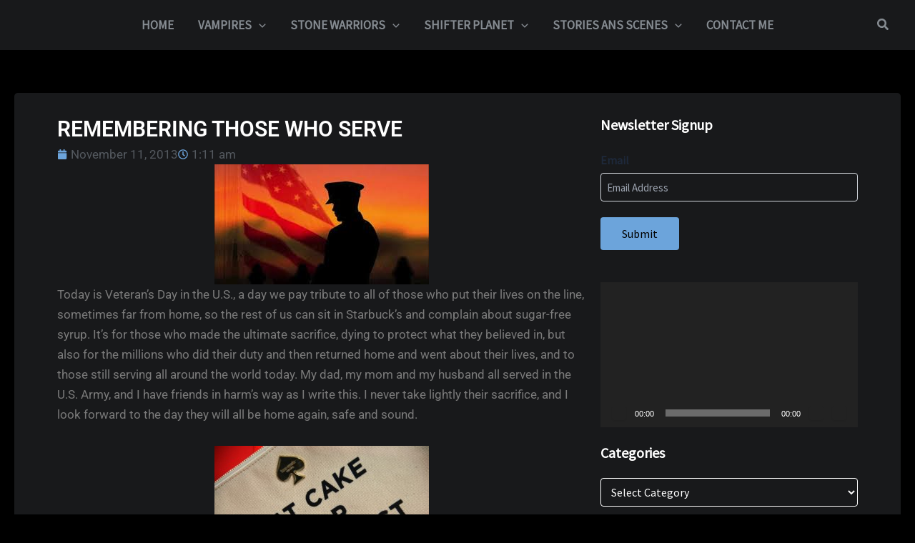

--- FILE ---
content_type: text/css; charset=utf-8
request_url: https://www.dbreynolds.com/wp-content/themes/dbreynolds-child/style.css?ver=2.0.0
body_size: -117
content:
/**
Theme Name: DB Reynolds
Author: Neil Matthew
Author URI: https://neilmatthews.com
Description: DB REyndsolds child theme
Version: 2.0.0
License: GNU General Public License v2 or later
License URI: http://www.gnu.org/licenses/gpl-2.0.html
Text Domain: db-reynolds
Template: astra
*/